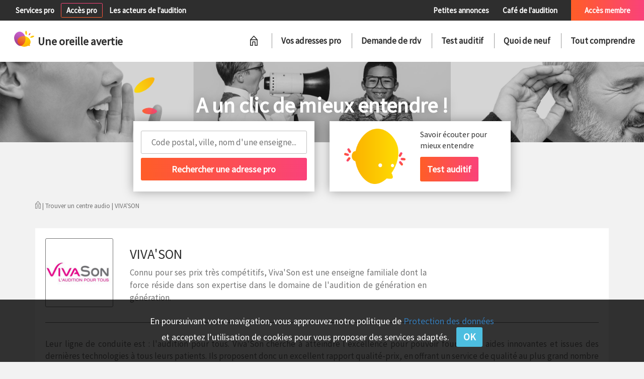

--- FILE ---
content_type: text/html; charset=UTF-8
request_url: https://www.uneoreilleavertie.com/reseau/viva-son/1
body_size: 7645
content:
<!DOCTYPE html>
<html>
<head>
<meta charset="utf-8">
<meta name="viewport" content="width=device-width, initial-scale=1.0, maximum-scale=1.0, minimum-scale=1.0, user-scalable=no" />
                                <link rel="prev" href="/reseau/viva-son">
            	    	<link rel="next" href="/reseau/viva-son/2">
    <title>VIVA&#039;SON - les centres conseils VIVA&#039;SON - 2</title>
<meta name="description" content="Retrouvez tous les centres VIVA&#039;SON, par ville, département, région... avec uneoreilleavertie.com - page 2"/>
<link href="https://fonts.googleapis.com/css?family=Source+Sans+Pro" rel="stylesheet"> 
<link rel="shortcut icon" type="image/png" href="/favicon.png" />
				<link href="/css/2de9fbd.css" rel="stylesheet" />
	
			<link href="/css/b6b8494.css" rel="stylesheet" />
			<script src="/js/449843d.js"></script>
			<script src="/js/1e3e1d1.js"></script>
	</head>
<body class="body-generic">
	<div id="header">
		<div id="menu-over">
			<div class="left">
								<a class="add-center greyover" href="/services-pro">Services pro</a>
												<a class="pro-access gradbtn_light" href="/gestion/connexion">Accès pro</a>
												<a class="greyover" href="/professionnel-audition">Les acteurs de l'audition</a>
											</div>
			<div class="right">
								<a class="pa greyover" href="/annonces">Petites annonces</a>
				<a class="cafe greyover" href="/faq-comprendre">Café de l'audition</a>
								<a class="member-access gradbg" href="/membre/connexion">Accès membre</a>
											</div>
			<div class="mobile">
				<a class="add-center greyover mobile_pro_link" href="#">Coté pro</a><div class="menu-mobile menu-mobile-pro"><div class="head">Espace pro</div><div class="gradbg"></div><a class="add-center greyover" href="/services-pro">Services pro</a><a class="greyover" href="/professionnel-audition">Les acteurs de l'audition</a><a class="pro-access gradbtn_light" href="/gestion/connexion">Se connecter</a><a class="gradbg switch">Accès Membre</a></div><a class="member-access gradbg mobile_part_link" href="#">Coté membre</a><div class="menu-mobile menu-mobile-part"><div class="gradbg head">Accès membre</div><a class="pa greyover" href="/annonces">Petites annonces</a><a class="cafe greyover" href="/faq-comprendre">Café de l'audition</a><a class="member-access gradbtn_light" href="/membre/connexion">Se connecter</a><a class="switch">Espace Pro</a></div>			</div>
		</div>
		<div id="menu-main">
			<div class="left">
				<a href="/"><img class="logo-header" src="/bundles/uoa/img/logo-header.png"><span class="logotxt">Une oreille avertie</span></a>
			</div>
			<div class="right">
				<div class="mobile menu-main-logo"><img class="logo-header" src="/bundles/uoa/img/logo-header.png"><span class="logotxt">Une oreille avertie</span></div>
				<a href="/" id="homelink"><img class="menu-home" src="/bundles/uoa/img/menu-home.png"></a>
				<ul class="menu">
					<li><a href="/centres-auditifs">Vos adresses pro</a></li>
					<li><a href="/rendez-vous">Demande de rdv</a></li>
					<li><a href="/test-quiz-audition">Test auditif</a></li>
					<li class="menu_news">
						<a href="/quoi-de-neuf">Quoi de neuf</a>
						<div id="news_submenu" class="news_sections">
													<div class="bordertop"></div>
							<div class="container">
																								<div class="line">
								    							<div class="entry entry0">
    								<a href="/quoi-de-neuf/conseil-achat-appareil-auditif-rendez-vous-orl-remboursement" class="title">Conseils Audition</a>
    								<div class="articles">
    										    									        								<a href="/quoi-de-neuf/5-conseils-pour-bien-voyager-en-avion-avec-une-aide-auditive" class="article">5 conseils pour bien voyager en avion avec une aide auditive</a><br>
	        								        									        								<a href="/quoi-de-neuf/celine-une-muse-appelee-acouphene" class="article">Céline : une muse appelée Acouphène ?</a><br>
	        								        									        								<a href="/quoi-de-neuf/entrainement-auditif-des-solutions-a-domicile-ou-en-centre-d-audioprothese" class="article">Entraînement auditif : des solutions à domicile ou en centre d&#039;audioprothèse</a><br>
	        								        								        							</div>
        							<a href="/quoi-de-neuf/conseil-achat-appareil-auditif-rendez-vous-orl-remboursement" class="all">Tout voir</a>
    							</div>
								    															    							<div class="entry entry1">
    								<a href="/quoi-de-neuf/conseil-bruit-protection-risque-prevention-bouchon-auditif" class="title">Infos Prévention</a>
    								<div class="articles">
    										    									        								<a href="/quoi-de-neuf/l-environnement-sonore-risque-professionnel-en-obstetrique-et-chez-les-enseignants-de-maternelle" class="article">Le bruit dans les crèches et en obstétrique, risque professionnel ?</a><br>
	        								        									        								<a href="/quoi-de-neuf/metro-c-est-trop-de-bruit-pour-conserver-une-bonne-audition" class="article">Métro c’est trop... de bruit pour conserver une bonne audition !</a><br>
	        								        									        								<a href="/quoi-de-neuf/attention-ce-cycliste-ne-vous-entendra-pas-arriver" class="article">Attention ce cycliste ne vous entendra pas arriver !</a><br>
	        								        								        							</div>
        							<a href="/quoi-de-neuf/conseil-bruit-protection-risque-prevention-bouchon-auditif" class="all">Tout voir</a>
    							</div>
								    															    							<div class="entry entry2">
    								<a href="/quoi-de-neuf/aide-auditive-appareil-auditif-nouveau-accessoire-connectivite" class="title">Solutions Auditives</a>
    								<div class="articles">
    										    									        								<a href="/quoi-de-neuf/guide-d-achat-pour-les-accessoires-d-appareils-auditifs" class="article">Guide d’achat pour les accessoires auditifs</a><br>
	        								        									        								<a href="/quoi-de-neuf/appareil-auditif-assistant-d-ecoute-smartphone-des-fiancailles-au-ces-2019" class="article">Appareil auditif, smartphone : convergence ou pas ?</a><br>
	        								        									        								<a href="/quoi-de-neuf/les-nouveaux-produits-hansaton-apres-le-congres-unsaf-2019" class="article">Les nouveaux produits HANSATON après le congrès UNSAF 2019</a><br>
	        								        								        							</div>
        							<a href="/quoi-de-neuf/aide-auditive-appareil-auditif-nouveau-accessoire-connectivite" class="all">Tout voir</a>
    							</div>
								    															    							<div class="entry entry3 line_last">
    								<a href="/quoi-de-neuf/temoignage-audioprothese-perte-auditive-conseil-audioprothesiste-orl" class="title">Actualités Témoignages</a>
    								<div class="articles">
    										    									        								<a href="/quoi-de-neuf/la-recherche-en-audition-aime-les-poissons" class="article">La recherche en Audition aime les poissons !</a><br>
	        								        									        								<a href="/quoi-de-neuf/perte-auditive-au-trvail-58-des-salaries-du-btp-concernes-aux-usa" class="article">Perte auditive au travail : 58% des salariés du BTP concernés aux USA</a><br>
	        								        									        								<a href="/quoi-de-neuf/histoire-des-personnes-sourdes-et-de-la-langue-des-signes-francaise-au-pantheon" class="article">Histoire silencieuse des sourds &gt;&gt;&gt;derniers jours d&#039;expo jusqu&#039;au 6 octobre 2019</a><br>
	        								        								        							</div>
        							<a href="/quoi-de-neuf/temoignage-audioprothese-perte-auditive-conseil-audioprothesiste-orl" class="all">Tout voir</a>
    							</div>
																</div>
								    															    						</div>
    											</div>
					</li>
					<li class="menu_articles">
						<a href="/comprendre">Tout comprendre</a>
						<div id="articles_submenu">
													<div class="bordertop"></div>
							<div class="container">
																								<div class="line">
								    							<div class="entry">
    								<a href="/comprendre/le-son-l-ouie-les-diagnostics" class="title">Le Son, l’Ouïe, les Diagnostics</a>
    								<div class="articles">
    										    									        								<a href="/comprendre/malaudition-en-quelques-chiffres" class="article">Malaudition en quelques chiffres</a><br>
	        								        									        								<a href="/comprendre/diagnostic-des-troubles-de-l-audition" class="article">Diagnostic des troubles de l&#039;audition</a><br>
	        								        									        								<a href="/comprendre/diagnostic-de-l-audition-exploration-objective" class="article">Diagnostic de l&#039;audition : exploration objective</a><br>
	        								        								        							</div>
        							<a href="/comprendre/le-son-l-ouie-les-diagnostics" class="all">Tous les dossiers</a>
    							</div>
								    															    							<div class="entry">
    								<a href="/comprendre/acouphenes-et-syndromes" class="title">Acouphènes &amp; Syndromes</a>
    								<div class="articles">
    										    									        								<a href="/comprendre/acouphenes" class="article">Acouphènes</a><br>
	        								        									        								<a href="/comprendre/hyperacousie-phonophobie-misophonie" class="article">Hyperacousie, Phonophobie, Misophonie</a><br>
	        								        									        								<a href="/comprendre/surdite-brusque" class="article">Surdité brusque</a><br>
	        								        								        							</div>
        							<a href="/comprendre/acouphenes-et-syndromes" class="all">Tous les dossiers</a>
    							</div>
								    															    							<div class="entry line_last">
    								<a href="/comprendre/surdite-perception" class="title">Surdité &amp; Perception</a>
    								<div class="articles">
    										    									        								<a href="/comprendre/dysfonctionnement-de-la-trompe-d-eustache-cerumen" class="article">Dysfonctionnement de la trompe d&#039;Eustache, Cérumen</a><br>
	        								        									        								<a href="/comprendre/perforations-retraction-du-tympan-cholesteatome" class="article">Perforations, rétraction du tympan, cholestéatome</a><br>
	        								        									        								<a href="/comprendre/traumatisme-sonore-bouchons-oreille" class="article">Traumatisme sonore : toujours porter des bouchons d&#039;oreille</a><br>
	        								        								        							</div>
        							<a href="/comprendre/surdite-perception" class="all">Tous les dossiers</a>
    							</div>
																</div>
								    																							<div class="line">
								    							<div class="entry">
    								<a href="/comprendre/troubles-de-la-transmission" class="title">Troubles de la transmission</a>
    								<div class="articles">
    										    									        								<a href="/comprendre/otites-sereuses" class="article">Otites séreuses et troubles de l&#039;audition</a><br>
	        								        									        								<a href="/comprendre/barotraumatismes-accidents-de-decompression" class="article">Barotraumatismes, Accidents de décompression</a><br>
	        								        									        								<a href="/comprendre/otites-chroniques-trouble-audition" class="article">Otites chroniques et troubles de l&#039;audition</a><br>
	        								        								        							</div>
        							<a href="/comprendre/troubles-de-la-transmission" class="all">Tous les dossiers</a>
    							</div>
								    															    							<div class="entry">
    								<a href="/comprendre/deficit-auditif" class="title">Déficit auditif divers</a>
    								<div class="articles">
    										    									        								<a href="/comprendre/surdites-secondaires-a-des-maladies-infantiles" class="article">Surdités secondaires à des maladies infantiles</a><br>
	        								        									        								<a href="/comprendre/surdites-secondaires-durant-la-grossesse" class="article">Surdités secondaires durant la grossesse</a><br>
	        								        									        								<a href="/comprendre/surdites-isolees-genetiques" class="article">Surdités isolées génétiques</a><br>
	        								        								        							</div>
        							<a href="/comprendre/deficit-auditif" class="all">Tous les dossiers</a>
    							</div>
								    															    							<div class="entry line_last">
    								<a href="/comprendre/vie-et-malentendance" class="title">Vie et Malentendance</a>
    								<div class="articles">
    										    									        								<a href="/comprendre/psychologie-de-la-surdite" class="article">Psychologie de la surdité</a><br>
	        								        									        								<a href="/comprendre/lsf-et-lpc" class="article">Langue des signes LSF et Langue parlée complétée LPC</a><br>
	        								        									        								<a href="/comprendre/travail-et-silence" class="article">Travail et silence</a><br>
	        								        								        							</div>
        							<a href="/comprendre/vie-et-malentendance" class="all">Tous les dossiers</a>
    							</div>
																</div>
								    																							<div class="line">
								    							<div class="entry">
    								<a href="/comprendre/aide-auditive-protection" class="title">Aides auditives et protections</a>
    								<div class="articles">
    										    									        								<a href="/comprendre/appareils-auditifs-conception" class="article">Appareil ou prothèse auditive : conception</a><br>
	        								        									        								<a href="/comprendre/comprendre-les-appareils-auditifs" class="article">Comprendre les appareils auditifs</a><br>
	        								        									        								<a href="/comprendre/5-bons-conseils-pour-payer-le-juste-prix-des-appareils-auditifs" class="article">5 bons conseils pour payer le juste prix des appareils auditifs</a><br>
	        								        								        							</div>
        							<a href="/comprendre/aide-auditive-protection" class="all">Tous les dossiers</a>
    							</div>
								    															    							<div class="entry">
    								<a href="/comprendre/traitement-chirurgicaux-innovation" class="title">Traitements Chirurgicaux &amp; Innovations</a>
    								<div class="articles">
    										    									        								<a href="/comprendre/traitements-chirurgicaux" class="article">Traitements chirurgicaux</a><br>
	        								        									        								<a href="/comprendre/traitements-du-futur" class="article">Traitements du futur</a><br>
	        								        									        								<a href="/comprendre/implants-cochleaires-une-nouvelle-voix-pour-le-son" class="article">Implants cochléaires : une nouvelle voix pour le son</a><br>
	        								        								        							</div>
        							<a href="/comprendre/traitement-chirurgicaux-innovation" class="all">Tous les dossiers</a>
    							</div>
								    															    							<div class="entry line_last">
    								<a href="/comprendre/professionnel-de-l-audition" class="title">Professionnels de l&#039;Audition</a>
    								<div class="articles">
    										    									        								<a href="/comprendre/les-associations-de-malentendants" class="article">Les associations de patients sourds ou malentendants</a><br>
	        								        									        								<a href="/comprendre/reseaux-de-soins-et-de-professionnels" class="article">Réseaux de soins et de professionnels</a><br>
	        								        									        								<a href="/comprendre/l-audioprothesiste-comment-va-t-il-m-aider-pour-une-meilleure-audition" class="article">L&#039;audioprothésiste : comment va-t-il m&#039;aider pour une meilleure audition ?</a><br>
	        								        								        							</div>
        							<a href="/comprendre/professionnel-de-l-audition" class="all">Tous les dossiers</a>
    							</div>
																</div>
								    															    						</div>
    											</div>
					</li>
				</ul>
				<ul class="menu pro">
								</ul>
			</div>
			<div class="menu-mobile menu-mobile-content">
				<div class="mobile menu-main-logo"><img class="logo-header" src="/bundles/uoa/img/logo-header.png"><span class="logotxt">Une oreille avertie</span></div>
				<a href="/" id="homelink"><img class="menu-home" src="/bundles/uoa/img/menu-home.png"></a>
				<ul class="menu">
					<li><a href="/centres-auditifs">Vos adresses pro</a></li>
					<li><a href="/rendez-vous">Demande de rdv</a></li>
					<li><a href="/test-quiz-audition">Test auditif</a></li>
					<li class="menu_news">
						<a href="#" class="submenu_link"><div class="menu_arrow"></div>Quoi de neuf</a>
						<div class="news_sections submenu">
							<a href="#" class="back-list">Retour</a>
														<div class="bordertop"></div>
							<div class="container">
																								<div class="line">
								    							<div class="entry entry0">
    								<a href="/quoi-de-neuf/conseil-achat-appareil-auditif-rendez-vous-orl-remboursement" class="title">Conseils Audition</a>
    								<div class="articles">
    										    									        								<a href="/quoi-de-neuf/5-conseils-pour-bien-voyager-en-avion-avec-une-aide-auditive" class="article">5 conseils pour bien voyager en avion avec une aide auditive</a><br>
	        								        									        								<a href="/quoi-de-neuf/celine-une-muse-appelee-acouphene" class="article">Céline : une muse appelée Acouphène ?</a><br>
	        								        									        								<a href="/quoi-de-neuf/entrainement-auditif-des-solutions-a-domicile-ou-en-centre-d-audioprothese" class="article">Entraînement auditif : des solutions à domicile ou en centre d&#039;audioprothèse</a><br>
	        								        								        							</div>
        							<a href="/quoi-de-neuf/conseil-achat-appareil-auditif-rendez-vous-orl-remboursement" class="all">Tout voir</a>
    							</div>
								    															    							<div class="entry entry1">
    								<a href="/quoi-de-neuf/conseil-bruit-protection-risque-prevention-bouchon-auditif" class="title">Infos Prévention</a>
    								<div class="articles">
    										    									        								<a href="/quoi-de-neuf/l-environnement-sonore-risque-professionnel-en-obstetrique-et-chez-les-enseignants-de-maternelle" class="article">Le bruit dans les crèches et en obstétrique, risque professionnel ?</a><br>
	        								        									        								<a href="/quoi-de-neuf/metro-c-est-trop-de-bruit-pour-conserver-une-bonne-audition" class="article">Métro c’est trop... de bruit pour conserver une bonne audition !</a><br>
	        								        									        								<a href="/quoi-de-neuf/attention-ce-cycliste-ne-vous-entendra-pas-arriver" class="article">Attention ce cycliste ne vous entendra pas arriver !</a><br>
	        								        								        							</div>
        							<a href="/quoi-de-neuf/conseil-bruit-protection-risque-prevention-bouchon-auditif" class="all">Tout voir</a>
    							</div>
								    															    							<div class="entry entry2">
    								<a href="/quoi-de-neuf/aide-auditive-appareil-auditif-nouveau-accessoire-connectivite" class="title">Solutions Auditives</a>
    								<div class="articles">
    										    									        								<a href="/quoi-de-neuf/guide-d-achat-pour-les-accessoires-d-appareils-auditifs" class="article">Guide d’achat pour les accessoires auditifs</a><br>
	        								        									        								<a href="/quoi-de-neuf/appareil-auditif-assistant-d-ecoute-smartphone-des-fiancailles-au-ces-2019" class="article">Appareil auditif, smartphone : convergence ou pas ?</a><br>
	        								        									        								<a href="/quoi-de-neuf/les-nouveaux-produits-hansaton-apres-le-congres-unsaf-2019" class="article">Les nouveaux produits HANSATON après le congrès UNSAF 2019</a><br>
	        								        								        							</div>
        							<a href="/quoi-de-neuf/aide-auditive-appareil-auditif-nouveau-accessoire-connectivite" class="all">Tout voir</a>
    							</div>
								    															    							<div class="entry entry3 line_last">
    								<a href="/quoi-de-neuf/temoignage-audioprothese-perte-auditive-conseil-audioprothesiste-orl" class="title">Actualités Témoignages</a>
    								<div class="articles">
    										    									        								<a href="/quoi-de-neuf/la-recherche-en-audition-aime-les-poissons" class="article">La recherche en Audition aime les poissons !</a><br>
	        								        									        								<a href="/quoi-de-neuf/perte-auditive-au-trvail-58-des-salaries-du-btp-concernes-aux-usa" class="article">Perte auditive au travail : 58% des salariés du BTP concernés aux USA</a><br>
	        								        									        								<a href="/quoi-de-neuf/histoire-des-personnes-sourdes-et-de-la-langue-des-signes-francaise-au-pantheon" class="article">Histoire silencieuse des sourds &gt;&gt;&gt;derniers jours d&#039;expo jusqu&#039;au 6 octobre 2019</a><br>
	        								        								        							</div>
        							<a href="/quoi-de-neuf/temoignage-audioprothese-perte-auditive-conseil-audioprothesiste-orl" class="all">Tout voir</a>
    							</div>
																</div>
								    															    						</div>
    					
						</div>
					</li>
					<li class="menu_articles">
						<a href="#" class="submenu_link"><div class="menu_arrow"></div>Tout comprendre</a>
						<div class="articles_sections submenu">
							<a href="#" class="back-list">Retour</a>
														<div class="bordertop"></div>
							<div class="container">
																								<div class="line">
								    							<div class="entry">
    								<a href="/comprendre/le-son-l-ouie-les-diagnostics" class="title">Le Son, l’Ouïe, les Diagnostics</a>
    								<div class="articles">
    										    									        								<a href="/comprendre/malaudition-en-quelques-chiffres" class="article">Malaudition en quelques chiffres</a><br>
	        								        									        								<a href="/comprendre/diagnostic-des-troubles-de-l-audition" class="article">Diagnostic des troubles de l&#039;audition</a><br>
	        								        									        								<a href="/comprendre/diagnostic-de-l-audition-exploration-objective" class="article">Diagnostic de l&#039;audition : exploration objective</a><br>
	        								        								        							</div>
        							<a href="/comprendre/le-son-l-ouie-les-diagnostics" class="all">Tous les dossiers</a>
    							</div>
								    															    							<div class="entry">
    								<a href="/comprendre/acouphenes-et-syndromes" class="title">Acouphènes &amp; Syndromes</a>
    								<div class="articles">
    										    									        								<a href="/comprendre/acouphenes" class="article">Acouphènes</a><br>
	        								        									        								<a href="/comprendre/hyperacousie-phonophobie-misophonie" class="article">Hyperacousie, Phonophobie, Misophonie</a><br>
	        								        									        								<a href="/comprendre/surdite-brusque" class="article">Surdité brusque</a><br>
	        								        								        							</div>
        							<a href="/comprendre/acouphenes-et-syndromes" class="all">Tous les dossiers</a>
    							</div>
								    															    							<div class="entry line_last">
    								<a href="/comprendre/surdite-perception" class="title">Surdité &amp; Perception</a>
    								<div class="articles">
    										    									        								<a href="/comprendre/dysfonctionnement-de-la-trompe-d-eustache-cerumen" class="article">Dysfonctionnement de la trompe d&#039;Eustache, Cérumen</a><br>
	        								        									        								<a href="/comprendre/perforations-retraction-du-tympan-cholesteatome" class="article">Perforations, rétraction du tympan, cholestéatome</a><br>
	        								        									        								<a href="/comprendre/traumatisme-sonore-bouchons-oreille" class="article">Traumatisme sonore : toujours porter des bouchons d&#039;oreille</a><br>
	        								        								        							</div>
        							<a href="/comprendre/surdite-perception" class="all">Tous les dossiers</a>
    							</div>
																</div>
								    																							<div class="line">
								    							<div class="entry">
    								<a href="/comprendre/troubles-de-la-transmission" class="title">Troubles de la transmission</a>
    								<div class="articles">
    										    									        								<a href="/comprendre/otites-sereuses" class="article">Otites séreuses et troubles de l&#039;audition</a><br>
	        								        									        								<a href="/comprendre/barotraumatismes-accidents-de-decompression" class="article">Barotraumatismes, Accidents de décompression</a><br>
	        								        									        								<a href="/comprendre/otites-chroniques-trouble-audition" class="article">Otites chroniques et troubles de l&#039;audition</a><br>
	        								        								        							</div>
        							<a href="/comprendre/troubles-de-la-transmission" class="all">Tous les dossiers</a>
    							</div>
								    															    							<div class="entry">
    								<a href="/comprendre/deficit-auditif" class="title">Déficit auditif divers</a>
    								<div class="articles">
    										    									        								<a href="/comprendre/surdites-secondaires-a-des-maladies-infantiles" class="article">Surdités secondaires à des maladies infantiles</a><br>
	        								        									        								<a href="/comprendre/surdites-secondaires-durant-la-grossesse" class="article">Surdités secondaires durant la grossesse</a><br>
	        								        									        								<a href="/comprendre/surdites-isolees-genetiques" class="article">Surdités isolées génétiques</a><br>
	        								        								        							</div>
        							<a href="/comprendre/deficit-auditif" class="all">Tous les dossiers</a>
    							</div>
								    															    							<div class="entry line_last">
    								<a href="/comprendre/vie-et-malentendance" class="title">Vie et Malentendance</a>
    								<div class="articles">
    										    									        								<a href="/comprendre/psychologie-de-la-surdite" class="article">Psychologie de la surdité</a><br>
	        								        									        								<a href="/comprendre/lsf-et-lpc" class="article">Langue des signes LSF et Langue parlée complétée LPC</a><br>
	        								        									        								<a href="/comprendre/travail-et-silence" class="article">Travail et silence</a><br>
	        								        								        							</div>
        							<a href="/comprendre/vie-et-malentendance" class="all">Tous les dossiers</a>
    							</div>
																</div>
								    																							<div class="line">
								    							<div class="entry">
    								<a href="/comprendre/aide-auditive-protection" class="title">Aides auditives et protections</a>
    								<div class="articles">
    										    									        								<a href="/comprendre/appareils-auditifs-conception" class="article">Appareil ou prothèse auditive : conception</a><br>
	        								        									        								<a href="/comprendre/comprendre-les-appareils-auditifs" class="article">Comprendre les appareils auditifs</a><br>
	        								        									        								<a href="/comprendre/5-bons-conseils-pour-payer-le-juste-prix-des-appareils-auditifs" class="article">5 bons conseils pour payer le juste prix des appareils auditifs</a><br>
	        								        								        							</div>
        							<a href="/comprendre/aide-auditive-protection" class="all">Tous les dossiers</a>
    							</div>
								    															    							<div class="entry">
    								<a href="/comprendre/traitement-chirurgicaux-innovation" class="title">Traitements Chirurgicaux &amp; Innovations</a>
    								<div class="articles">
    										    									        								<a href="/comprendre/traitements-chirurgicaux" class="article">Traitements chirurgicaux</a><br>
	        								        									        								<a href="/comprendre/traitements-du-futur" class="article">Traitements du futur</a><br>
	        								        									        								<a href="/comprendre/implants-cochleaires-une-nouvelle-voix-pour-le-son" class="article">Implants cochléaires : une nouvelle voix pour le son</a><br>
	        								        								        							</div>
        							<a href="/comprendre/traitement-chirurgicaux-innovation" class="all">Tous les dossiers</a>
    							</div>
								    															    							<div class="entry line_last">
    								<a href="/comprendre/professionnel-de-l-audition" class="title">Professionnels de l&#039;Audition</a>
    								<div class="articles">
    										    									        								<a href="/comprendre/les-associations-de-malentendants" class="article">Les associations de patients sourds ou malentendants</a><br>
	        								        									        								<a href="/comprendre/reseaux-de-soins-et-de-professionnels" class="article">Réseaux de soins et de professionnels</a><br>
	        								        									        								<a href="/comprendre/l-audioprothesiste-comment-va-t-il-m-aider-pour-une-meilleure-audition" class="article">L&#039;audioprothésiste : comment va-t-il m&#039;aider pour une meilleure audition ?</a><br>
	        								        								        							</div>
        							<a href="/comprendre/professionnel-de-l-audition" class="all">Tous les dossiers</a>
    							</div>
																</div>
								    															    						</div>
    					
						</div>
					</li>
				</ul>
				<ul class="menu pro">
								</ul>
			</div>
			<div class="mobile menubtn-wrapper">
				<a href="" class="gradbtn_light menubtn">Menu</a>
			</div>
			<span class="menu-mobile-close"></span>
		</div>
		<div id="poster">
			<div class="left bw"></div>
			<div class="post-left"></div>
			<div class="middle bw"></div>
			<div class="post-middle"></div>
			<div class="right bw"></div>
			<div class="post-right"></div>
						<div class="sup">A un clic de mieux entendre !</div>
						<div class="sub">Je m'informe&nbsp;-&nbsp;Je comprends&nbsp;-&nbsp;Je choisis</div>
		</div>
	</div>
	<div id="subheader">
		<div class="container">
			<div class="row">
								<div class="col-md-4 left">
    				<div class="block search">
    					<form id="searchform">
    					<div class="txt">Prévention et correction auditive</div>
    					<div class="autocomp_wrapper">
	    					<input type="text" id="searchterm" placeholder="Code postal, ville, nom d'une enseigne..." autocomplete="off">
	    					<div id="autocomp"></div>
	    				</div>
    					<input type="submit" class="gradbtn" value="Rechercher une adresse pro">
    					</form>
    				</div>
				</div>
				<div class="col-md-4 right">
				    				<div class="block audiotest">
    					<div class="row">
        					<div class="col-xs-6"><img src="/bundles/uoa/img/illustration-testo-home.png"></div>
        					<div class="col-xs-6 test">
        						<div class="txt">A un clic de...</div>
        						<span>Savoir écouter pour mieux entendre</span><br>
        						<a href="/test-auditif" class="gradbtn">Test auditif</a>
        					</div>
        				</div>
    				</div>
				</div>
			</div>
						<div id="arianne">
				<a href="/"><img src="/bundles/uoa/img/arianne-home.png" class="home"></a>
			    	| <a href="/reseau">Trouver un centre audio</a> | VIVA&#039;SON
			</div>
					</div>
	</div>
	<div id="subheader_pro">
						<div class="poster">
			<div class="overlay">
				<div class="sup">Espace réservé aux centres d'audition</div>
				<div class="sub">Une question ? Besoin d'un conseil ?</div>
				<div class="sub">contact@uneoreilleavertie.com&nbsp;&nbsp; ou&nbsp;&nbsp;&nbsp;01&nbsp;45&nbsp;35&nbsp;03&nbsp;61</div>
			</div>
		</div>
				<div class="container">
    		<div id="arianne">
    			<a href="/"><img src="/bundles/uoa/img/arianne-home.png" class="home"></a>
                	| <a href="/reseau">Trouver un centre audio</a> | VIVA&#039;SON
    		</div>
    	</div>
	</div>
	<div id="content" class="centers">
        <div class="container">
	    <div class="intro">
    	<div class="head">
    						<div class="img square logo" style="background-image: url(/content/enseigne-logo/Viva-son.jpg)"></div>
    		    		<div class="infos">
	    		<h1>VIVA&#039;SON</h1>
	    		<div class="sub"><div style="text-align:justify">Connu pour ses prix très compétitifs, Viva'Son est une enseigne familiale dont la force réside dans son expertise dans le domaine de l'audition de génération en génération.</div></div>
	    	</div>
    	</div>
    	<hr>
    	<div class="description"><div style="text-align:justify">Leur ligne de conduite est : l'audition pour tous. Viva'Son cherche à atteindre l'excellence pour pouvoir fournir des aides innovantes et issues des dernières technologies à tous leurs patients. Ils proposent donc un excellent rapport qualité-prix, en offrant&nbsp;un service de qualité au plus grand nombre de malentendants possible.</div></div>
    </div>
        			<div class="row">
    		<div class="center">
    			        			<a class="name" href="/reseau/viva-son/antony-92160/viva-son-3147">
        			<div class="col-sm-12 std">
        				<span class="name"><h2>VIVA&#039;SON</h2></span><span class="loc all">Centre d'audition à <b>ANTONY</b></span>
        			</div>
        			</a>
        		    		</div>
    	</div>
			<div class="row">
    		<div class="center">
    			        			<a class="name" href="/reseau/viva-son/paris-75015/viva-son-5707">
        			<div class="col-sm-12 std">
        				<span class="name"><h2>VIVA&#039;SON </h2></span><span class="loc all">Centre d'audition à <b>PARIS</b></span>
        			</div>
        			</a>
        		    		</div>
    	</div>
			<div class="row">
    		<div class="center">
    			        			<a class="name" href="/reseau/viva-son/argenteuil-95100/viva-son-argenteuil-3158">
        			<div class="col-sm-12 std">
        				<span class="name"><h2>VIVA&#039;SON ARGENTEUIL</h2></span><span class="loc all">Centre d'audition à <b>ARGENTEUIL</b></span>
        			</div>
        			</a>
        		    		</div>
    	</div>
			<div class="row">
    		<div class="center">
    			        			<a class="name" href="/reseau/viva-son/enghien-les-bains-95880/viva-son-4213">
        			<div class="col-sm-12 std">
        				<span class="name"><h2>VIVA&#039;SON</h2></span><span class="loc all">Centre d'audition à <b>ENGHIEN-LES-BAINS</b></span>
        			</div>
        			</a>
        		    		</div>
    	</div>
	</div>
<script type="text/javascript">
$(document).ready(function() {
	$('.intro .more').click(function(e) {
		$('.intro p').toggleClass('open');
		e.preventDefault();
		$(this).hide();
	});
});
</script>
                            	<div class="pagination">
            	            	<a href="/reseau/viva-son" class="prev"></a>
            	            	            		            		                	<a href="/reseau/viva-son" class="paginate">1</a>
                	            		            	            		            		            		<a class="paginate active">2</a>
                	            		            	            		            		                	<a href="/reseau/viva-son/2" class="paginate">3</a>
                	            		            	            	            	<a href="/reseau/viva-son/2" class="next"></a>
            	            </div>
                        </div>
    <div id="footer">
    	<div class="top">
    		<div class="container">
    			<div class="title">Bien dans mes oreilles...</div>
    			<div class="row">
    				<a class="gradbtn_black" href="/comprendre/moi-mal-entendre-pas-du-tout">Moi, mal entendre, pas du tout...</a>
    				<a class="gradbtn_black" href="/comprendre/j-ai-bonne-oreille-mais">J'ai bonne oreille, mais...</a>
    				<a class="gradbtn_black" href="/comprendre/j-aide-un-proche-a-mieux-entendre">J'aide un proche à mieux entendre...</a>
    				<a class="gradbtn_black" href="/comprendre/mes-aides-auditives-le-regard-des-autres">Mes aides auditives, le regard des autres</a>
    				<a class="gradbtn_black" href="/comprendre/mon-appareil-auditif-question-de-prix-et-de-remboursements">Mon appareil auditif, question de prix et de remboursements</a>
    			</div>
    			    			<div class="title">Centres auditifs & audioprothésistes par région</div>
    			<div class="row">
	    			    				<div class="col-md-3">
    					<a href="/auvergne-rhone-alpes">Auvergne-Rhône-Alpes</a><br>
    				</div>
    				    				<div class="col-md-3">
    					<a href="/bourgogne-franche-comte">Bourgogne-Franche-Comté</a><br>
    				</div>
    				    				<div class="col-md-3">
    					<a href="/bretagne">Bretagne</a><br>
    				</div>
    				    				<div class="col-md-3">
    					<a href="/centre-val-de-loire">Centre-Val de Loire</a><br>
    				</div>
    				    				<div class="col-md-3">
    					<a href="/corse">Corse</a><br>
    				</div>
    				    				<div class="col-md-3">
    					<a href="/grand-est">Grand Est</a><br>
    				</div>
    				    				<div class="col-md-3">
    					<a href="/hauts-de-france">Hauts-de-France</a><br>
    				</div>
    				    				<div class="col-md-3">
    					<a href="/ile-de-france">Île-de-France</a><br>
    				</div>
    				    				<div class="col-md-3">
    					<a href="/normandie">Normandie</a><br>
    				</div>
    				    				<div class="col-md-3">
    					<a href="/nouvelle-aquitaine">Nouvelle-Aquitaine</a><br>
    				</div>
    				    				<div class="col-md-3">
    					<a href="/occitanie">Occitanie</a><br>
    				</div>
    				    				<div class="col-md-3">
    					<a href="/outre-mer">Outre-Mer</a><br>
    				</div>
    				    				<div class="col-md-3">
    					<a href="/pays-de-la-loire">Pays de la Loire</a><br>
    				</div>
    				    				<div class="col-md-3">
    					<a href="/provence-alpes-cote-d-azur">Provence-Alpes-Côte d&#039;Azur</a><br>
    				</div>
    				    			</div>
    			    			    			<div class="title">Trouvez un centre audioprothésiste dans votre ville</div>
    			<div class="row">
    				    				<div class="col-md-3">
    					<a href="/paris-75000">Paris</a>
    				</div>
    				    				<div class="col-md-3">
    					<a href="/marseille-13000">Marseille</a>
    				</div>
    				    				<div class="col-md-3">
    					<a href="/lyon-69000">Lyon</a>
    				</div>
    				    				<div class="col-md-3">
    					<a href="/toulouse-31000">Toulouse</a>
    				</div>
    				    				<div class="col-md-3">
    					<a href="/nice-06000">Nice</a>
    				</div>
    				    				<div class="col-md-3">
    					<a href="/nantes-44000">Nantes</a>
    				</div>
    				    				<div class="col-md-3">
    					<a href="/strasbourg-67000">Strasbourg</a>
    				</div>
    				    				<div class="col-md-3">
    					<a href="/montpellier-34000">Montpellier</a>
    				</div>
    				    				<div class="col-md-3">
    					<a href="/bordeaux-33000">Bordeaux</a>
    				</div>
    				    				<div class="col-md-3">
    					<a href="/lille-59000">Lille</a>
    				</div>
    				    				<div class="col-md-3">
    					<a href="/rennes-35000">Rennes</a>
    				</div>
    				    				<div class="col-md-3">
    					<a href="/reims-51100">Reims</a>
    				</div>
    				    			</div>
    			    			    		</div>
    	</div>
    	<div class="bottom">
    		<div class="container">
    			<div class="row">
    				<div class="col-md-3">
    					<b>Espace pro</b><br>
    					<a href="/services-pro">Services pro</a><br>
    					<a href="/gestion/connexion">Accès pro</a><br>
    					<a href="/professionnel-audition">Les acteurs de l'audition</a><br>
    					<b>Espace membre</b><br>
    					<a href="/faq-comprendre">Café de l'audition</a><br>
    					<a href="/membre">Accès membre</a>
    				</div>
    				<div class="col-md-3">
    					<b>Nos services</b><br>
    					<a href="/annonces">Les petites annonces</a><br>
    					<a href="/quoi-de-neuf">Quoi de neuf</a><br>
    					<a href="/comprendre">Tout comprendre</a><br>
    					<a href="/test-quiz-audition">Bilan auditif</a><br>
    					<a href="/rendez-vous">Consulter</a><br>
    					<a href="/centres-auditifs">Trouver une adresse pro</a>
    				</div>
    				<div class="col-md-3">
    					<b>En savoir plus</b><br>
    					<a href="/faq-comprendre">FAQ</a><br>
    					<a href="#" id="contact_link" data-toggle="modal" data-target="#contact_modal">Contactez nous</a><br>
    					    					<a href="/mentions-legales">Mentions légales</a><br>
    					<a href="/comprendre/politique-de-confidentialite">Politique de confidentialité</a><br>
    					<a href="/comprendre/cgu-conditions-generales-d-utilisation">CGU</a><br>
    					<a href="/comprendre/les-partenaires-de-uneoreilleavertie-com">Partenaires</a>
    				</div>
    				<div class="col-md-3 social">
    					<b>Partagez, likez, commentez</b><br>
    					<a href="https://www.facebook.com/Une-Oreille-Avertie-553352634874349" target="_blank"><img src="/bundles/uoa/img/logo-fb.png"></a>
    					<a href="https://twitter.com/OreilleAvertie" target="_blank"><img src="/bundles/uoa/img/logo-twitter.png"></a>
    				</div>
    			</div>
    		</div>
    	</div>
    </div>
    <div class="modal fade" tabindex="-1" role="dialog" id="contact_modal">
      <div class="modal-dialog" role="document">
        <div class="modal-content">
          <div class="modal-header">
            <button type="button" class="close" data-dismiss="modal" aria-label="Close"><span aria-hidden="true">&times;</span></button>
            <h4 class="modal-title">Contactez nous</h4>
          </div>
          <div class="modal-body">
            <div class="alert alert-info hidden">
            Votre message a bien été envoyé
            </div>      
          	<form id="contact_form" class="form">
          	 Vous pouvez nous contacter en remplissant le formulaire suivant<br><br>
          	 <input type="text" name="name" placeholder="Votre nom" required="required" style="width: 48%; margin-right: 2%; margin-bottom: 10px;"><input type="email" name="email" placeholder="Votre email" required="required" style="width: 48%; margin-left: 2%; margin-bottom: 10px;">
          	<textarea name="contact_txt" id="contact_txt" required="required" placeholder="Votre message" required="required" style="height: 90px"></textarea>
          </div>
          <div class="modal-footer">
          	<a class="gradbtn hidden" href="#" data-dismiss="modal">Fermer</a>
            <button type="submit" class="gradbtn" id="contact_send">Envoyer</a>
          	</form>
          </div>
        </div>
      </div>
    </div>
    <div id="cookies_banner">
    	En poursuivant votre navigation, vous approuvez notre politique de <a href="/comprendre/politique-de-confidentialite" target="_blank">Protection des données</a> <br>et acceptez l’utilisation de cookies pour vous proposer des services adaptés. <button class="bluebtn">OK</button>
    </div>
<script type="text/javascript">
var poster_cpt = 0;
var poster_nodes = ['left', 'middle', 'right'];
var timer = window.setInterval(function(){
	$('#poster .post-' + poster_nodes[poster_cpt % 3]).toggleClass('visible');
	$('#poster .' + poster_nodes[poster_cpt % 3]).toggleClass('bw');
	poster_cpt++;
	if (poster_cpt == 3)
		window.clearInterval(timer);
}, 2000);

$(document).ready(function() {
	$('.mobile .menubtn').click(function(e) {
		e.preventDefault();
		$('.menu-mobile-content, .menu-mobile-close').fadeIn(200);
	});
	$('.menu-mobile-close').click(function() {
		$('.menu-mobile, .menu-mobile-close').fadeOut(200);		
	});
	$('.submenu_link').click(function(e) {
		e.preventDefault();
		$(this).next().show();
	});
	$('.menu-mobile-content .back-list').click(function(e) {
		e.preventDefault();
		$(this).parent().hide();
	});
	$('.mobile_pro_link, .mobile_part_link').click(function(e) {
		e.preventDefault();
		$(this).next().fadeIn(200);
		$('.menu-mobile-close').fadeIn(200);
	});
	$('.menu-mobile-pro .switch').click(function() {
		$('.menu-mobile-pro').hide();
		$('.menu-mobile-part').show();
	});
	$('.menu-mobile-part .switch').click(function() {
		$('.menu-mobile-part').hide();
		$('.menu-mobile-pro').show();
	});

	$('#contact_link').click(function(evt) {
		evt.preventDefault();
	});
	$('#contact_form').submit(function(evt) {
		evt.preventDefault();
		$.post({
			'url': '/contact',
			'data': $('#contact_form').serialize(),
			'success': function() {
			}
		});
		$('#contact_modal .hidden').removeClass('hidden');
		$('#contact_modal .form, #contact_send').hide();
	});
	
	if (typeof(Storage) !== 'undefined')
	{
		if (!localStorage.cookie_consent)
			$('#cookies_banner').show();
		$('#cookies_banner button').click(function() {
			localStorage.cookie_consent = 1;
			$('#cookies_banner').hide();
		});
	}
});
</script>
<script async src="https://www.googletagmanager.com/gtag/js?id=UA-108421612-1"></script>
<script>
    window.dataLayer = window.dataLayer || [];
    function gtag(){dataLayer.push(arguments);}
    gtag('js', new Date());
    gtag('config', 'UA-108421612-1');
</script>
</body>
</html>


--- FILE ---
content_type: text/css
request_url: https://www.uneoreilleavertie.com/css/b6b8494.css
body_size: 5605
content:
#content {
	background-color: #fff;
}

#content.content-article-home,
#content.center-search,
#content.networks,
#content.centers,
#content.products,
#content.classifieds,
#content.faq {
	background-color: #f2f2f2;
}

#content.content-article,
#content.product {
	padding-top: 40px;
}

/*#content.networks,
#content.centers,
#content.center-search,
#content.content-article-home,
#content.content-news-home {
	padding-top: 0;
}*/

.content-article .category_title {
	font-size: 32px;
	color: #737373;
	font-weight: 200;
	text-align: right;
	border-bottom: 5px solid #f2f2f2;
}
.content-article .category_title:before {
	content: "";
	display: inline-block;
	margin-right: 7px;
	vertical-align: middle;
}

.content-article .category_title.cat_news_temoignage-audioprothese-perte-auditive-conseil-audioprothesiste-orl {
	border-color: #2a98ea;
}
.content-article .category_title.cat_news_temoignage-audioprothese-perte-auditive-conseil-audioprothesiste-orl:before {
	background: url(/bundles/uoa/img/menu-news-1.png) center center no-repeat;
	width: 26px;
	height: 26px;
	background-size: 26px 26px;
	margin-left: -26px;
}
.content-article .category_title.cat_news_aide-auditive-appareil-auditif-nouveau-accessoire-connectivite {
	border-color: #ffc217;
}
.content-article .category_title.cat_news_aide-auditive-appareil-auditif-nouveau-accessoire-connectivite:before {
	background: url(/bundles/uoa/img/menu-news-2.png) center center no-repeat;
	width: 21px;
	height: 27px;
	background-size: 21px 27px;
}
.content-article .category_title.cat_news_conseil-achat-appareil-auditif-rendez-vous-orl-remboursement {
	border-color: #f73737;
}
.content-article .category_title.cat_news_conseil-achat-appareil-auditif-rendez-vous-orl-remboursement:before {
	background: url(/bundles/uoa/img/menu-news-3.png) center center no-repeat;
	width: 26px;
	height: 26px;
	background-size: 26px 26px;
}
.content-article .category_title.cat_news_conseil-bruit-protection-risque-prevention-bouchon-auditif {
	border-color: #32d859;
}
.content-article .category_title.cat_news_conseil-bruit-protection-risque-prevention-bouchon-auditif:before {
	background: url(/bundles/uoa/img/menu-news-4.png) center center no-repeat;
	width: 28px;
	height: 25px;
	background-size: 28px 25px;
}

.content-article h1 {
	font-size: 32px;
	line-height: 41px;
	color: #2e2e2e;
	font-weight: 600;
}

.content-article .publish_date {
	color: #737373;
	font-weight: 200;
	font-size: 17px;
}

.content-article .addthis_inline_share_toolbox {
	margin-top: 6px;
}
.content-article .addthis_inline_share_toolbox span.share_content {
	font-weight: 600;
	font-size: 17px;
	margin-bottom: 4px;
	display: inline-block;
}
.content-article .addthis_inline_share_toolbox.right {
	text-align: right;
}
.content-article .at-share-tbx-element .at-share-btn {
	margin: 0;
}
.content-article .at-icon {
	width: 27px !important;
	height: 27px !important;
}
.content-article .at-label {
	line-height: 27px !important;
	height: 27px !important;
}
.content-article .at-share-btn span.at-icon-wrapper {
	line-height: 27px !important;
	height: 27px !important;
	width: 27px !important;
}

.content-article .intro {
	margin-top: 27px;
	font-size: 22px;
	line-height: 32px;
	color: #737373;
}

.content-article .gallery {
	margin-top: 36px;
}
.centre .gallery {
	margin-top: 22px;
}
.gallery li {
	text-align: center;
}
.gallery img {
	max-width: 100%;
}

#content .video_thumbnail {
	border: none;
}
.bx-controls .disabled {
	display: none;
}
.bx-wrapper .bx-pager {
	text-align: center;
	font-size: .85em;
	font-family: Arial;
	font-weight: bold;
	color: #666;
	padding-top: 20px;
}
.bx-wrapper .bx-pager .bx-pager-item, .bx-wrapper .bx-controls-auto .bx-controls-auto-item {
    display: inline-block;
    vertical-align: middle;
}
.bx-wrapper .bx-pager.bx-default-pager a {
	background: #fff;
	border: 1px solid #bfbfbf;
	text-indent: -9999px;
	display: block;
	width: 10px;
	height: 10px;
	margin: 0 8px;
	outline: 0;
	-moz-border-radius: 5px;
	-webkit-border-radius: 5px;
	border-radius: 5px;
}
.bx-wrapper .bx-pager.bx-default-pager a:hover, .bx-wrapper .bx-pager.bx-default-pager a.active {
	background: -webkit-linear-gradient(right, #47b9de, #49bbe0);
	background: -o-linear-gradient(right, #47b9de, #49bbe0);
	background: -moz-linear-gradient(right, #47b9de, #49bbe0);
	background: linear-gradient(to right, #47b9de, #49bbe0);
	-moz-border-radius: 9px;
	-webkit-border-radius: 9px;
	border-radius: 9px;
	width: 18px;
	height: 18px;
	margin: 0 4px;
	border: 1px solid #fff;
}

.content-article .paragraph {
	color: #2e2e2e;
}
.content-article .paragraph .pimg {
	float: left;
	width: 45%;
	margin-right: 5%;
}
.content-article .paragraph h2 {
	font-size: 22px;
	font-weight: bold;
	margin: 0;
	margin-top: 30px;
	margin-bottom: 20px;
}
.content-article .paragraph h3 {
	font-size: 20px;
	line-height: 25px;
	font-weight: 600;
	margin: 0;
}
.content-article .paragraph .text {
	font-size: 17px;
	line-height: 25px;
}
.content-article .paragraph .exergue,
.content-article .paragraph .citation {
	width: 75%;
	text-align: center;
	margin: 0 auto;
	font-size: 22px;
	line-height: 29px;	
}
.content-article .paragraph .video {
	margin-top: 36px;
	text-align: center;
}
.content-article .paragraph .exergue,
.content-article .paragraph .citation {
	padding-top: 60px;
	padding-bottom: 60px;
	position: relative;
}
.content-article .paragraph .exergue:before,
.content-article .paragraph .citation:before,
.content-article .paragraph .exergue:after,
.content-article .paragraph .citation:after {
	content: "";
	display: inline-block;
	background-position: center center;
	background-repeat: no-repeat;
}
.content-article .paragraph .exergue:before,
.content-article .paragraph .exergue:after {
	width: 104px;
	height: 13px;
	background-size: 104px 13px;
	position: absolute;
	left: 50%;
	transform: translateX(-50%);
}
.content-article .paragraph .exergue:before {
	background-image: url(/bundles/uoa/img/exergue-begin.png);
	top: 30px;
}
.content-article .paragraph .exergue:after {
	background-image: url(/bundles/uoa/img/exergue-end.png);
	bottom: 30px;
}
.content-article .paragraph .citation:before,
.content-article .paragraph .citation:after {
	width: 47px;
	height: 33px;
	background-size: 47px 33px;
}
.content-article .paragraph .citation:before {
	background-image: url(/bundles/uoa/img/quote-begin.png);
	margin-right: 20px;
	margin-bottom: 20px;
}
.content-article .paragraph .citation:after {
	background-image: url(/bundles/uoa/img/quote-end.png);
	right: -47px;
	bottom: 22px;
	position: absolute;
}
.content-article .paragraph .citation > span {
	position: relative;
}
.content-article .paragraph .citation .author {
	right: 20px;
	bottom: 24px;
	position: absolute;
	display: inline-block;
}

.content-article .mot_redac {
	border: 1px solid #bfbfbf;
	padding: 20px 30px;
	margin-top: 45px;
}
.content-article .mot_redac .header {
	font-size: 20px;
	font-weight: 600px;
	color: #bfbfbf;
}
.content-article .mot_redac .header img {
	width: 48px;
	margin-right: 13px;
	vertical-align: middle;
	display: inline-block;
}
.content-article .mot_redac .title {
	font-size: 22px;
	font-weight: bold;
	color: #2e2e2e;
	padding: 10px 0;
}
.content-article .mot_redac .body {
	font-size: 17px;
	color: #2e2e2e;
	line-height: 25px;
}
.content-article .test {
	margin-top: 30px;
	overflow: auto;
	padding: 15px;
	text-align: center;
}
.content-article .test img {
	max-height: 130px;
}
.content-article .test span {
	display: block;
	whitespace: nowrap;
	font-size: 21px;
	margin: 18px 0;
}
.content-article .cross_content,
#content.product .cross_content {
	background-color: #f1f1f1;
	padding: 10px 0 30px 0;
}
.content-article .cross_content .title,
#content.product .cross_content .title {
	font-size: 24px;
	color: #2e2e2e;
	margin: 15px 0;
}
.content-article .cross_content .cross_articles,
#content.product .cross_content .cross_articles {
	display: flex;
	justify-content: space-between;
	margin: -10px;
	flex-wrap: wrap;
}
.content-article .cross_content .cross_articles a,
#content.product .cross_content .cross_articles a {
	flex-grow: 1;
	text-align: center;
	margin: 10px;
	whitespace: nowrap;
}

.content-article-home .filters {
	margin: 0;
	padding: 0;
	list-style-type: none;
}
.content-article-home .filters li {
	text-align: center;
	display: inline-block;
}
.content-article-home .filters .title {
	border-bottom: none;
	border-left: 1px solid #c1c1c1;
	background-color: #fff;
	margin: 0;
	font-weight: initial;
	position: relative;
}
.content-article-home .filters .filter_all.active:after,
.content-article-home .filters .entry:hover .filter_all:after {
	content: "";
	position: absolute;
	height: 3px;
	background: #ff5d27;
	background: -webkit-linear-gradient(right, #ff5d27, #fa427a);
	background: -o-linear-gradient(right, #ff5d27, #fa427a);
	background: -moz-linear-gradient(right, #ff5d27, #fa427a);
	background: linear-gradient(to right, #ff5d27, #fa427a);
	width: 100%;
	left: 0;
	bottom: 0;
}
#content .searchfields .bluebtn {
	padding: 9px 14px;
	width: 100%;
}
#content .searchfields .gradbtn_light {
	background-color: #fff;
	padding: 9px 14px 8px;
	width: 100%;
}
#content .searchfields .gradbtn_light:hover {
	padding: 10px 14px 9px;
}
.content-article-home .nores {
	padding: 40px;
	font-size: 20px;
	text-align: center;
}
.content-article-home #articles,
#content.networks #networks {
	margin: 15px 0;
}
.content-article-home #articles .row,
#content.networks #networks .row {
	padding: 15px 0;
}
.content-article-home #articles .section_picto {
	position: absolute;
	left: 15px;
	top: 15px;
}
.content-article-home #articles .section_picto:before {
	margin: 0;
	width: 40px;
	height: 40px;
	background-color: #fff;
	border-radius: 20px;
}
#content #article_list .article {
	background-color: #fff;
	overflow: auto;
	margin: 15px;
}
#content #article_list .article a {
	text-decoration: none;
}
#content #article_list .article .txt {
	padding: 20px;
}
#content #article_list .article .catname {
	font-size: 15px;
	font-weight: 600;
	color: #bfbfbf;
}
#content #article_list .article h2,
#content #article_list .article .title {
	font-size: 20px;
	font-weight: 600;
	color: #2e2e2e;
	margin: 0;
	line-height: 27px;
}
#content #article_list .article .intro {
	font-size: 15px;
	color: #737373;
	line-height: 22px;
	height: 44px;
}
#content #article_list .article .illustration {
	padding: 0;
}
#content #article_list .article .content_date {
	top: 20px;
	right: 20px;
}

#content #article_list .article .more {
	position: absolute;
	right: 20px;
	bottom: 4px;
	font-size: 15px;
	color: #737373;
}

#content #article_list .article:hover {
	border: 1px solid #c1c1c1;
	margin: 14px;
}

#content #article_list .cat-temoignage-audioprothese-perte-auditive-conseil-audioprothesiste-orl .article:hover {
	border-left: 3px solid #2a98ea;
	margin-left: 12px;
}
#content #article_list .cat-aide-auditive-appareil-auditif-nouveau-accessoire-connectivite .article:hover {
	border-left: 3px solid #ffc217;
	margin-left: 12px;
}
#content #article_list .cat-conseil-achat-appareil-auditif-rendez-vous-orl-remboursement .article:hover {
	border-left: 3px solid #f73737;
	margin-left: 12px;
}
#content #article_list .cat-conseil-bruit-protection-risque-prevention-bouchon-auditif .article:hover {
	border-left: 3px solid #32d859;
	margin-left: 12px;
}

#content.centre {
	background-color: transparent;
	padding-bottom: 20px;
	padding-bottom: 30px;
}

#content.centre .container.center,
#content.centre .logo,
#content.centre .blockrdv,
#content.centers .logo,
#content.products .logo {
	background-color: #fff;
	border: 1px solid #737373;
	border-radius: 3px;
}
#content.centre .container.center {
	padding: 32px;
}
#content.centre .logo,
#content.centers .logo,
#content.products .logo {
	width: 105px;
	padding-top: 105px;
	display: inline-block;
	vertical-align: middle;
	background-size: contain;
	background-repeat: no-repeat;
}
#content.centers .logo,
#content.products .logo {
	width: 135px;
	padding-top: 135px;
}
#content.centre .coords,
#content.centers .infos,
#content.products .infos {
	display: inline-block;
	vertical-align: middle;
	padding-left: 10px;
}
#content.centre .coords h1,
#content.centers .infos h1,
#content.products .infos h1 {
	font-size: 27px;
	color: #2e2e2e;
}
#content.centre .coords h1 {
	margin-top: 10px;
}
#content.centre .coords .addr,
#content.centers .intro .infos .sub,
#content.centers .intro .description,
#content.products .intro .infos .sub,
#content.products .intro .description {
	font-size: 17px;
	color: #737373;
}
#content.centre .pres {
	margin-top: 22px;
	font-size: 20px;
	line-height: 26px;
	color: #737373;
}
#content.centre .pres p {
	margin-bottom: 18px;
}
#content.centre .title {
	font-size: 23px;
	color: #2e2e2e;
	padding-left: 45px;
	background-position: left center;
	background-size: 34px 32px;
	background-repeat: no-repeat;
	margin-top: 32px;
}
#content.centre .title.redac {
	background-image: url(/bundles/uoa/img/centre/puce-mot-redac.png);
}
#content.centre .title.rdv {
	margin-top: 0;
	background-image: url(/bundles/uoa/img/centre/puce-contact.png);
}
#content.centre .title.offer {
	background-image: url(/bundles/uoa/img/centre/puce-offre.png);
}
#content.centre .title.brands {
	background-image: url(/bundles/uoa/img/centre/puce-marques.png);
}
#content.centre .title.networks {
	background-image: url(/bundles/uoa/img/centre/puce-reseau.png);
}
#content.centre .title.mutuelle {
	background-image: url(/bundles/uoa/img/centre/puce-mutuelle.png);
}
#content.centre .title.team {
	background-image: url(/bundles/uoa/img/centre/puce-equipe.png);
	margin-botom: 10px;
}
#content.centre .title.opening {
	background-image: url(/bundles/uoa/img/centre/puce-horaires.png);
	margin: 10px 0;
}
#content.centre .title.social {
	background-image: url(/bundles/uoa/img/centre/puce-social.png);
	margin: 10px 0;
}
#content.centre .title.location {
	background-image: url(/bundles/uoa/img/centre/puce-acces.png);
	margin: 10px 0;
}

#content.centre .video,
#content.content-article .paragraph .video {
	padding-top: 56.25%;
	position: relative;
}
#content.centre .video {
	margin-top: 20px;
}
#content.centre .video iframe,
#content.content-article .paragraph .video iframe {
	position: absolute;
	left: 0;
	top: 0;
	width: 100%;
	height: 100%;
}

#content.centre .citation {
	font-size: 17px;
	color: #2e2e2e;
	margin-top: 10px;
	margin-bottom: 60px;
	position: relative;
}
#content.centre .citation i {
	padding: 0 50px;
	display: block;
	margin-top: -10px;
}
#content.centre .citation .author {
	position: absolute;
	right: 50px;
	bottom: -24px;
	padding: 0;
}

#content.centre .citation:before,
#content.centre .citation:after {
	content: "";
	display: inline-block;
	background-position: center center;
	background-repeat: no-repeat;
}
#content.centre .citation:before,
#content.centre .citation:after {
	width: 29px;
	height: 20px;
	background-size: 29px 20px;
}
#content.centre .citation:after {
	right: 0;
}
#content.centre .citation:before {
	background-image: url(/bundles/uoa/img/centre/guillemet-open.png);
}
#content.centre .citation:after {
	background-image: url(/bundles/uoa/img/centre/guillemet-close.png);
	margin-left: 20px;
	margin-top: 20px;
	position: absolute;
}
#content.centre .blockrdv {
	padding: 20px;
}
#content.centre .blockrdv .intro {
	font-size: 15px;
	color: #2e2e2e;
	margin-top: 10px;
}
#content.centre .blockrdv .half {
	padding: 2px;
}
#content.centre .blockrdv #center_appointment_send,
#content.centre .blockrdv #center_contact_send {
	width: 100%;
	margin-top: 8px;
}
#content.centre .blockrdv textarea {
	height: 100px !important;
}
#content.centre .blockrdv .checkboxes {
	margin-top: 6px;
}
#content.centre .offers .presentation {
	margin-top: 10px;
	font-size: 17px;
	line-height: 25px;
	color: #2e2e2e;
}
#content.centre .offers ul {
	list-style-type: none;
	padding: 0;
	margin: 0;
	display: table;
	width: 100%;
	margin-top: 20px;
}
#content.centre .offers li {
	display: table-row;
}
#content.centre .offers li span {
	display: table-cell;
	vertical-align: middle;
	font-size: 17px;
	color: #737373;
	padding: 10px;
	min-width: 150px;
}
#content.centre .offers li.odd {
	background-color: #f1f1f1;
}
#content.centre .brand_list,
#content.centre .network_list,
#content.centre .mutuelle_list {
	display: flex;
	justify-content: space-around;
	flex-wrap: wrap;
	align-items: center;
}
#content.centre .brand_list .brand,
#content.centre .network_list .network,
#content.centre .mutuelle_list .mutuelle {
	width: 110px;
	display: inline-block;
	margin: 10px;
	font-size: 17px;
	line-height: 35px;
	color: #737373;
	text-align: center;
}
#content.centre .brand_list .brand a,
#content.centre .network_list .network a {
	text-decoration: none;
	color: inherit;
}
#content.centre .brand_list .brand .img,
#content.centre .network_list .network .img,
#content.centre .mutuelle_list .mutuelle img {
	max-width: 100%;
	border-radius: 10px;
	background-size: contain;
}
#content.centre .numero,
#content.centre .contact {
	width: 100%;
}
#content.centre .contact {
	margin-top: 10px;
}
#content.centre .members {
	font-size: 17px;
	color: #737373;
	line-height: 30px;
}
#content.centre .hours ul {
	display: inline-block;
	font-size: 17px;
	color: #737373;
	display: table-cell;
}
#content.centre .hours .days {
	padding-left: 20px;
}
#content.centre .hours .times {
	list-style-type: none;
	padding-left: 25px;
}
#content.centre .hours .active {
	font-weight: 600;
	color: #4dbee0;
}
#content.centre .social_list a {
	font-size: 17px;
	color: #737373;
	padding-left: 30px;
	background-position: left center;
	background-size: 30px 30px;
	background-repeat: no-repeat;
	height: 30px;
	display: inline-block;
}	
#content.centre .social_list a.website {
	background-image: url(/bundles/uoa/img/centre/puce-website.png);
	margin: 5px;
	padding-left: 45px;
}
#content.centre .social_list a.facebook {
	background-image: url(/bundles/uoa/img/centre/puce-facebook.png);
	margin: 5px;
}
#content.centre .social_list a.twitter {
	background-image: url(/bundles/uoa/img/centre/puce-twitter.png);
	margin: 5px;
}
#content.centre #report_txt {
	height: 150px !important;
}

#content.centre #accessmap {
	width: 100%;
	padding-top: 75%;
}
#content.centre .access .desc {
	font-size: 17px;
	color: #737373;
	margin-top: 10px;
}
#content.centre #centers .center .infos {
	margin: 0 15px;
	overflow: hidden;
	white-space: nowrap;
}
#content.centre .center_push {
	background-color: #f1f1f1;
	padding: 15px;
	margin-top: 30px;
}
#content.centre .center_push h3 {
	margin-top: 0;
}

#content.center-search .autocomp_wrapper {
	width: 100%;
}
#content.center-search #searchterm {
	width: 70%;
	border-top-right-radius: 0;
	border-bottom-right-radius: 0;
	vertical-align: middle;
}
#content.center-search .arroundme {
	width: 30%;
	border-top-right-radius: 4px;
	border-bottom-right-radius: 4px;
	border-left: 0;
	padding: 10px 14px;
	font-size: 17px;
	line-height: 24px;
	vertical-align: middle;
	color: #2e2e2e;
	display: inline-block;
	cursor: pointer;
	font-weight: 600;
}
#content.center-search .arroundme:hover {
	background-color: #e0e0e0;
}
#content.center-search .arroundme i {
	font-size: 20px;
}
#content.center-search h1 {
	margin-bottom: 20px;
}
#content.center-search .results .center,
#content.centers .center {
	background-color: #fff;
	border-radius: 3px;
	float: left;
	width: 100%;
}
#content.center-search .results,
#content.centers,
#content.products {
	margin: 15px 0;
}
#content.center-search .results .nores {
	background-color: #fff;
	padding: 15px;
	font-size: 20px;
	text-align: center;
}
#content.center-search .results .row,
#content.centers .row,
#content.products .cross_links {
	padding: 15px 0;
	margin: 0;
}
#content.center-search .results .center .center_img,
#content.centers .center .center_img {
	padding: 0;
}
#content.center-search .results .center .txt,
#content.center-search .results .center .std,
#content.centers .center .txt,
#content.centers .center .std {
	padding: 15px;
}
#content.center-search .results .center h2,
#content.centers .center h2 {
	font-size: 24px;
	line-height: 36px;
	color: #2e2e2e;
	font-weight: 600;
	text-decoration: none;
	margin: 0;
	display: inline-block;
}
#content.center-search .results .center .txt h2,
#content.centers .center .txt h2 {
	padding-bottom: 8px;
}
#content.center-search .results .center .desc,
#content.centers .center .desc {
	font-size: 15px;
	line-height: 20px;
	color: #737373;
	
}
#content.center-search .results .center .nodist,
#content.centers .center .nodist {
	min-height: 28px;
}
#content.center-search .results .center .dist,
#content.centers .center .dist {
	font-size: 17px;
	line-height: 28px;
	color: #737373;
	font-weight: bold;
	background-image: url(/bundles/uoa/img/pinloc.png);
	background-size: 15px 18px;
	background-position: left center;
	background-repeat: no-repeat;
	padding-left: 20px;
}
#content.center-search .results .center .addr,
#content.centers .center .addr {
	font-size: 17px;
	color: #737373;
}
#content.center-search .results .center .std span,
#content.centers .center .std span {
	vertical-align: middle;
}
#content.center-search .results .center .std .loc,
#content.centers .center .std .loc {
	font-size: 18px;
	color: #2e2e2e;
	float: right;
	line-height: 36px;
}
#content.center-search .results .center .std .loc:hover,
#content.centers .center .std .loc:hover {
	text-decoration: none;
}
#content.center-search .results .center .ctas,
#content.centers .center .ctas {
	padding: 15px;
}
#content.center-search .results .center .ctas .pictos,
#content.centers .center .ctas .pictos {
	text-align: center;
}
#content.center-search .results .center .ctas .pictos img,
#content.centers .center .ctas .pictos img {
	margin: 2%;
}
#content.center-search .results .center .ctas .gradbtn,
#content.center-search .results .center .ctas .gradbtn_light,
#content.centers .center .ctas .gradbtn,
#content.centers .center .ctas .gradbtn_light {
	width: 100%;
	margin: 3px 0;
}

#content.center-search #centersmap {
	display: none;
	width: 100%;
	padding-top: 50%;
	margin-bottom: 30px;
}

.center .pictos a {
	position: relative;
	color: #2e2e2e;
}
.center .pictos .infotip {
	display: none;
	position: absolute;
	white-space: nowrap;
	left: 50%;
	bottom: 100%;
	transform: translateX(-50%);
	padding: 4px 8px;
	background-color: #eee;
	border-radius: 4px;
	border: 1px solid #bbb;
	margin-bottom: 12px;
}
.center .pictos .infotip::before,
.center .pictos .infotip::after {
    content: " ";
    position: absolute;
    top: 100%;
    left: 50%;
    margin-left: -6px;
    border-width: 6px;
    border-style: solid;
    border-color: #bbb transparent transparent transparent;
}
.center .pictos .infotip::after {
    margin-left: -5px;
    border-width: 5px;
    border-color: #eee transparent transparent transparent;
}
.center .pictos a:hover .infotip {
	display: block;
}

#content.networks .intro,
#content.centers .intro,
#content.products .intro {
	background-color: #fff;
	color: #2e2e2e;
	padding-bottom: 20px;
}
#content.centers .intro,
#content.products .intro {
	padding: 20px;
	margin-bottom: 15px;
}
#content.centers .intro h1 {
	margin-top: 10px;
}
#content.networks .intro h4 {
	font-weight: 600;
	margin: 15px 0;
}
#content.networks .intro .desc,
#content.products .intro .desc {
	font-size: 17px;
	line-height: 25px;
	max-height: 50px;
	overflow: hidden;
	padding-right: 60px;
}
#content.networks .intro .desc.open,
#content.products .intro .description.open,
#content.products .intro .desc.open,
#content.products .intro .description.open {
	max-height: initial;
}
#content.networks .network {
	position: relative;
}
#content.networks .network .gradbtn_light {
	font-weight: normal;
	position: absolute;
	bottom: 15px;
	width: 41%;
}
#content.networks #networks .network .img {
	background-size: contain;
}

#networks .network .right {
	display: inline-block;
	width: 50%;
}
#networks .network .intro {
	height: 70px;
	color: #737373;
	font-size: 15px;
	line-height: 23px;
}
#content.centers .intro .infos,
#content.products .intro .infos {
	max-width: 600px;
	margin-left: 20px;
}
#content.centers .intro .infos .sub,
#content.products .intro .infos .sub {
	line-height: 25px;
	max-height: 75px;
	overflow: hidden;
}
#content.centers .intro hr,
#content.products .intro hr {
	margin: 30px 0px;
}
#content.products .intro .description {
	line-height: 25px;
	max-height: 50px;
	overflow: hidden;
}
#content.products {
	padding: 0 15px;
}
#content.products .filters .bluebtn {
	width: 100%;
	padding-top: 9px;
	padding-bottom: 9px;
}
#content.products a {
	text-decoration: none;
}
#content.products .row {
	padding-top: 15px;
	padding-bottom: 15px;
}
#content.products .product {
	background-color: #fff;
	padding: 20px;
}
#content.products .product .redac,
#content.product .redac {
	background-image: url(/bundles/uoa/img/hw-redac.png);
	background-size: 18px 15px;
	background-position: left center;
	background-repeat: no-repeat;
	padding-left: 24px;
	font-size: 18px;
	color: #737373;
}
#content.products .product .brand {
	text-transform: uppercase;
	font-size: 18px;
	color: #737373;
	margin: 10px 0;	
}
#content.products .product h2 {
	font-size: 27px;
	line-height: 30px;
	color: #2e2e2e;
	font-weight: 600;
	margin: 0;
}
#content.products .product a {
	text-decoration: none;
}
#content.products .product .desc {
	font-size: 15px;
	line-height: 19px;
	height: 38px;
	color: #737373;
	margin: 10px 0;
}
#content.products .product  .gradbtn {
	width: 100%;
}
#content.products .product .pictos img,
#content.product .pictos img {
	height: 40px;
	margin: 10px;
}
#content.products .product .pictos,
#content.product .pictos {
	margin: 0 -10px;
}

#content.product .back-list {
	color: #fc4f53;
	font-size: 17px;
	font-weight: bold;
	display: block;
	margin-bottom: 8px;
}
#content.product .back-list:before {
	content: "";
	display: inline-block;
	background-image: url(/bundles/uoa/img/manager/left-arrow.png);
	width: 18px;
	height: 12px;
	margin-right: 6px;
	background-size: 18px 12px;
	background-position: center center;
}
#content.product .redac {
	margin-top: 12px;
	margin-bottom: 20px;
}
#content.product .imgwrapper {
	width: 37%;
	min-width: 250px;
	display: inline-block;
	border: 1px solid #c1c1c1;
	vertical-align: middle;
	margin-right: 30px;
}
#content.product .head {
	display: inline-block;
	vertical-align: middle;
	font-size: 32px;
	line-height: 40px;
	color: #2e2e2e;
}
#content.product .head h1 {
	font-size: 32px;
	margin: 0;
}
#content.product hr {
	border-top: 1px solid #bfbfbf;
	margin: 40px 0 25px 0;
}
#content.product .details .title {
	font-size: 22px;
	font-weight: bold;
	margin-bottom: 15px;
}
#content.product .specs {
	display: table;
	width: 100%;
}
#content.product .spec {
	display: table-row;
	font-size: 15px;
	color: #2e2e2e;
	height: 50px;
}
#content.product .spec.even {
	background-color: #f1f1f1;
}
#content.product .spec .left,
#content.product .spec .right {
	display: table-cell;
	width: 50%;
	vertical-align: middle;
	padding: 0 15px;
}
#content.product .spec .left {
	text-transform: uppercase;
	font-weight: 600;
}
#content.product .spec .right {
	text-align: right;
}
#content.product .cross_content {
	margin-top: 20px;
	background-color: #f1f1f1;
}

#content .cross_links {
	background-color: #fff;
	overflow: auto;
}
#content .cross_links .btns {
	text-align: center;
}
#content .cross_links .btns a {
	margin: 5px;
	line-height: 16px;
	vertical-align: middle;
}
#content .cross_links .btns a .zip {
	font-size: 14px;
	color: #a0a0a0;
}

#content.classifieds .buttons a {
	width: 100%;
	text-align: center;
	background-color: #fff;
	margin: 2px 0;
}
#content.classifieds hr {
	border-top: 1px solid #c1c1c1;
}
.classifieds .classified {
	overflow: auto;
}
.classifieds .classified .preview {
	font-size: 15px;
	line-height: 19px;
	height: 38px;
	color: #737373;
}
.classifieds .classified .right {
	text-align: right;
}
.classifieds .classified .region {
	font-size: 15px;
	font-weight: bold;
	color: #9a9a9a;
}
.classifieds .classified .nom {
	font-size: 15px;
	font-weight: bold;
	color: #2e2e2e;
}
.classifieds .classified .all {
	position: absolute;
	right: 15px;
	bottom: 15px;
}
#content.classified .classified {
	border: none;
	margin: 0;
	padding: 0 15px;
}
#content.classified .classified h1 {
	margin-top: 10px;
}
#content.classified .classified .date,
#content.classified .classified .region {
	display: inline-block;
}
#content.classified .classified .paragraph  {
	margin: 15px 0;
}
#content.classified label {
	color: #2e2e2e;
	font-size: 15px;
	font-weight: normal;
}
#content.classified label[for="accept"] {
	font-size: 12px;
}
#content.classified label.section {
	font-size: 23px;
	display: block;
}
#content.classified label.light {
	color: #888;
}
#content.classified .contact {
	display: none;
}
#content.classified #classified_contact_form {
	margin: 15px -15px;
}
#content.classified #classified_contact_form textarea {
	margin-bottom: 15px;
	height: 150px;
}
#content.classified #classified_contact_form .bluebtn {
	float: right;
	width: 200px;
}
#content.classified #classified_contact_form .captcha_image {
	margin: 0 15px;
	vertical-align: bottom;
}
#classified_contact_captcha {
	width: 30%;
}
body.pro.faq #menu-main .menu {
	display: inline-block;
}
#content.faq .leftcol li {
}
#content.faq .leftcol li .picto {
	width: 50px;
	height: 57px;
	display: inline-block;
	vertical-align: middle;
	background-repeat: no-repeat;
	background-position: center;
}
#content.faq .leftcol li .picto.faq-comprendre,
#content.faq .leftcol li .picto.faq-aider {
	background-size: 26px 26px;
}
#content.faq .leftcol li .picto.faq-utiliser {
	background-size: 20px 28px;
}
#content.faq .leftcol li .picto.faq-acheter {
	background-size: 31px 31px;
}
#content.faq .question {
	padding: 10px 15px;
	position: relative;
}
#content.faq .question p {
	max-height: 0;
	overflow: hidden;
	margin: 0;
}
#content.faq .question.open p:before {
	content: '';
	position: absolute;
	top: 0;
	bottom: 0;
	left: 0;
	width: 3px;
	-webkit-background-image: -webkit-linear-gradient(top, #ff5d27, #fa427a), -webkit-linear-gradient(top, #ff5d27, #fa427a);
	-moz-background-image: -moz-linear-gradient(top, #ff5d27, #fa427a), -moz-linear-gradient(top, #ff5d27, #fa427a);
	-o-background-image: -o-linear-gradient(top, #ff5d27, #fa427a), -o-linear-gradient(top, #ff5d27, #fa427a);
	background-image: linear-gradient(to top, #ff5d27, #fa427a), linear-gradient(to top, #ff5d27, #fa427a);
}
#content.faq .question.open p {
	max-height: initial;
	font-size: 17px;
	color: #737373;
	border: 1px solid #bfbfbf;
	border-radius: 3px;
	padding: 10px;
}
#content.faq .question h2 {
	margin: 0;
	margin-bottom: 10px;
	font-size: 24px;
	color: #2e2e2e;
	cursor: pointer;
	padding-right: 15px;
	background: url(/bundles/uoa/img/puce-tous.png) right center no-repeat;
	background-size: 6px 10px;
}
#content.faq .question.open h2 {
	background: url(/bundles/uoa/img/puce-select.png) no-repeat right center;
	background-size: 12px 7px;
}

#content #col-right > div {
	margin-bottom: 15px;
}
#content #col-right .gborder,
#content.content-article #col-main .gborder {
	border: 1px solid #e0e0e0;
}
#content #col-right .videos {
	text-align: center;
	padding: 15px 30px;
}
#content #col-right .videos .title {
	color: #2e2e2e;
	font-size: 22px;
	font-weight: 600;
}
#content #col-right .videos img {
	margin: 10px 0;
	max-width: 100%;
}
#content #col-right .test {
	padding: 15px;
}
#content #col-right .test span {
	font-size: 20px;
	margin: 0 0 20px;
	display: inline-block;
}
#content #col-right .test .left {
	display: inline-block;
	vertical-align: middle;
}
#content #col-right .test img {
	width: 140px;
	margin-left: 20px;
	margin-right: -20px;
}
#content #col-right .article,
#content #col-right .article:hover {
	overflow: auto;
	margin-top: 0;
	margin-left: 0;
	margin-right: 0;
	margin-bottom: 15px;
}

#content #col-right .article .catname,
#content #col-right .article .title {
	margin: 7px 10px;
}
#content #col-right .article .title {
	margin-bottom: 12px;
}
#content #col-right .article .intro
{
	margin-top: 0;
	height: 88px;
}
#content #col-right .article.news .title {
	margin: 0;
	line-height: 22px;	
	height: 66px;
}
#content #col-right .article .txt {
	padding: 0 12px 24px 12px;
}
#content #col-right .article.news .txt {
	padding-bottom: 0;
}
#content #col-right .article .more {
	bottom: 0;
}
#content #col-right .article.news .catname {
	line-height: 22px;
	margin: 8px 0;
}

#content.content-article.uoavideo .right {
	float: right;
}
#content.content-article.uoavideo h2 {
	margin-top: 0;
}
#content.content-article.uoavideo h3 {
	margin: 10px 0;
}
#content.content-article.uoavideo .video {
	position: relative;
}
#content.content-article.uoavideo .video iframe {
	position: absolute;
	left: 0;
	top: 0;
	width: 100%;
	height: 100%;
}
#content.content-article.uoavideo .gallery {
	margin-top: 0;
}
#content.content-article.uoavideo #col-right a {
	color: #2e2e2e;
}

--- FILE ---
content_type: application/javascript
request_url: https://www.uneoreilleavertie.com/js/1e3e1d1.js
body_size: 446
content:
function center_log(id, type)
{
	$.ajax('/centre/' + id + '/log/' + type + '/' + (Math.round(Math.random() * 1000000)));
}

function article_search(cat, term)
{
	document.location = '/comprendre/recherche/' + cat + '/' + encodeURIComponent(term);
}

$(document).ready(function() {
	$('#searchform').submit(function(e) {
		e.preventDefault();
		var term = $('#searchterm').val();
		document.location = '/centres-auditifs' + ((term.length > 0)?'/':'') + encodeURIComponent($('#searchterm').val());
	});
	$('#searchterm').keyup(function(e) {
		var term = $('#searchterm').val();
		if (term.length < 2)
		{
			$('#autocomp').hide();
		}else{
			$.ajax({
				'url': '/centre/suggestion/' + encodeURIComponent($('#searchterm').val()),
				'success': function(res) {
					if (res.length == 0)
						$('#autocomp').hide();
					else {
    					$('#autocomp').html(res);
    					$('#autocomp').show();
					}
				}
			});
		}
	});
	$('#searchterm').blur(function() {
		$('#autocomp').fadeOut(200);
	});
});